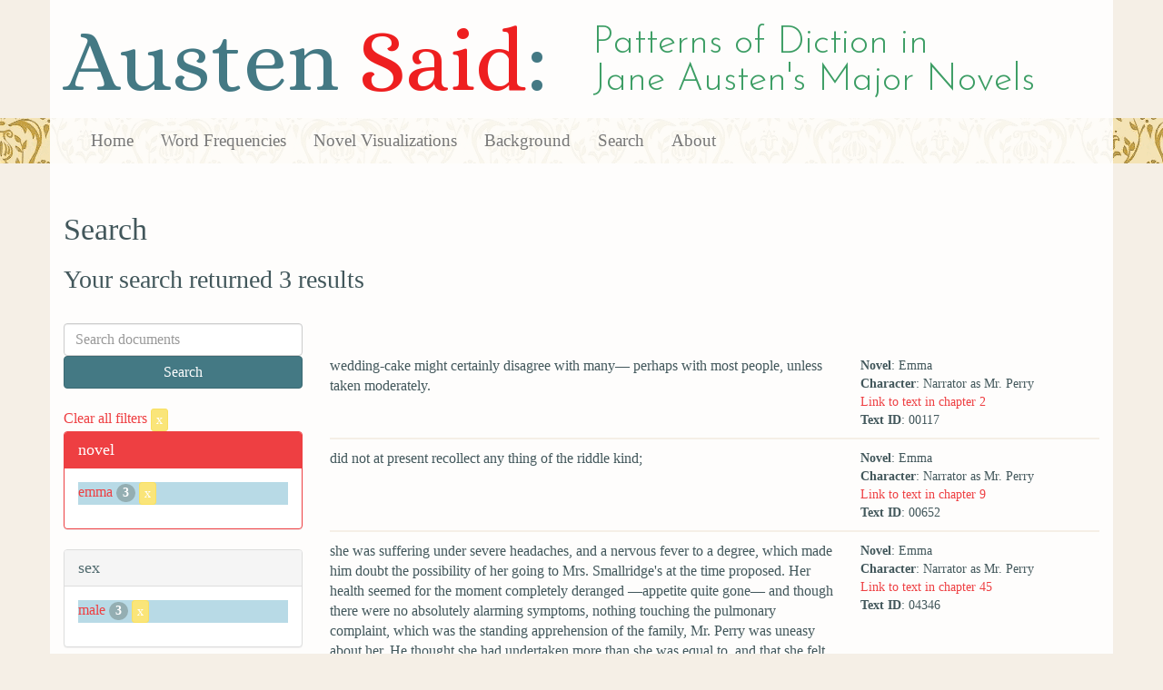

--- FILE ---
content_type: text/html; charset=utf-8
request_url: https://austen.unl.edu/search?action=search&age=middle-aged&class_status=apothecary&controller=search&mode_of_speech=fid&novel=emma&rows=50&sex=male
body_size: 3194
content:
<!DOCTYPE html>
<html xmlns:xs="http://www.w3.org/2001/XMLSchema" xmlns:tei="http://www.tei-c.org/ns/1.0" xmlns:functx="http://www.functx.com" xmlns="http://www.w3.org/1999/xhtml" class="search" hc="a0" hcx="0">
<head>
  <title>Austen</title>

  <meta http-equiv="Content-Type" content="text/html; charset=utf-8">
  <meta charset="utf-8">
  <meta http-equiv="X-UA-Compatible" content="IE=edge,chrome=1">
  <meta name="csrf-param" content="authenticity_token" />
<meta name="csrf-token" content="OGEL8gS7No5Z7cneFsfBmdmwkFMrOSGBtAB4uJMDVKc2skpInbM4BUJhwxrE+B/R7wYw1QHxfc6bpQb1xn/xPw==" />
  <link rel="shortcut icon" type="image/x-icon" href="/assets/favicon-99fa6e24d79d92e41a2fd09752072750eb32d41df1dfe2fb537924c00b4e3e05.ico" />
  
  <!-- Stylesheets -->
  
  <!-- Only need to call application because application calls the other two? -kmd 
	  todo figure this out and then remove comment -->
  <link rel="stylesheet" media="all" href="/assets/application-4fb0fd9603b3e7a9f938ab1a30afe3ec88352f4d4d495ab3149f152fd38dc121.css" data-turbolinks-track="false" />



  <!-- Scripts -->
  <script src="https://ajax.googleapis.com/ajax/libs/jquery/1.10.2/jquery.min.js"></script>
  <!-- As above, application is calling the other files -->
  <script src="/assets/application-d42241eb763478afd14bc9739ad22aebe70ffad8f5bd38380f972105005bc124.js" data-turbolinks-track="false"></script>
  

</head>

<body>
	
	<div class="header"><div class="container"><div class="site_title">
	<h1>Austen <span class="title_said">Said</span>:</h1>
	<h2>Patterns of Diction in <span class="secondary_title">Jane Austen's Major Novels</span></h2>
</div></div>


<div class="navbar navbar-default">
      <div class="container">
        <div class="navbar-header">
          <button type="button" class="navbar-toggle" data-toggle="collapse" data-target=".navbar-collapse">
            <span class="icon-bar"></span>
            <span class="icon-bar"></span>
            <span class="icon-bar"></span>
          </button>
         
        </div>
        <div class="navbar-collapse collapse">
          <ul class="nav navbar-nav">
            <li><a href="/">Home</a></li>
            <li><a href="/frequencies">Word Frequencies</a></li>
            <li><a href="/visualizations">Novel Visualizations</a></li>
            <li><a href="/background">Background</a></li>
            <li><a href="/search">Search</a></li>
            <li><a href="/about">About</a></li>
          </ul>
        </div>

      </div>
    </div>
</div><!-- /header -->


    <div class="container" id="wrapper">
      <h2>Search</h2>

<h3>Your search returned 3 results</h3>

<br/>

<div class="row">
  <div class="col-md-3">
    <form class="form-inline" action="/search" accept-charset="UTF-8" method="get"><input name="utf8" type="hidden" value="&#x2713;" />
      <div class="form-group">
        <input type="hidden" name="qfield" id="qfield" value="text" />
          <input type="hidden" name="novel" id="novel" value="emma" />
          
          <input type="hidden" name="sex" id="sex" value="male" />
          
          <input type="hidden" name="class_status" id="class_status" value="apothecary" />
          
          <input type="hidden" name="age" id="age" value="middle-aged" />
          
          <input type="hidden" name="mode_of_speech" id="mode_of_speech" value="fid" />
          
        <input type="text" name="qtext" id="qtext" placeholder="Search documents" class="form-control main_search_text" />
        <input type="submit" name="commit" value="Search" class="btn btn-info submit_main_search_text" data-disable-with="Search" />
      </div>
</form>
    <br/>

      <div class="clear-filters-container">
        <a href="/search">
          Clear all filters 
          <button class="btn btn-warning btn-xs">x</button>
</a>      </div>

      <div class="panel panel-primary">
    <div class="panel-heading">
      <h3 class="panel-title">novel</h3>
    </div>
    <div class="panel-body">
      <ul class="list-unstyled">
          <li class=selected >
            <a href="/search?action=search&amp;age=middle-aged&amp;class_status=apothecary&amp;controller=search&amp;mode_of_speech=fid&amp;novel=emma&amp;rows=50&amp;sex=male">emma</a> 
            <span class="badge">3</span>
                <a href="/search?action=search&amp;age=middle-aged&amp;class_status=apothecary&amp;controller=search&amp;mode_of_speech=fid&amp;rows=50&amp;sex=male">
                  <button class="btn btn-warning btn-xs">x</button>
</a>              </button>
          </li>
      </ul>
    </div>
  </div>


      <div class="panel panel-default">
    <div class="panel-heading">
      <h3 class="panel-title">sex</h3>
    </div>
    <div class="panel-body">
      <ul class="list-unstyled">
          <li class=selected >
            <a href="/search?action=search&amp;age=middle-aged&amp;class_status=apothecary&amp;controller=search&amp;mode_of_speech=fid&amp;novel=emma&amp;rows=50&amp;sex=male">male</a> 
            <span class="badge">3</span>
                <a href="/search?action=search&amp;age=middle-aged&amp;class_status=apothecary&amp;controller=search&amp;mode_of_speech=fid&amp;novel=emma&amp;rows=50">
                  <button class="btn btn-warning btn-xs">x</button>
</a>              </button>
          </li>
      </ul>
    </div>
  </div>


    

      <div class="panel panel-default">
    <div class="panel-heading">
      <h3 class="panel-title">marriage status</h3>
    </div>
    <div class="panel-body">
      <ul class="list-unstyled">
          <li  >
            <a href="/search?action=search&amp;age=middle-aged&amp;class_status=apothecary&amp;controller=search&amp;marriage_status=married&amp;mode_of_speech=fid&amp;novel=emma&amp;rows=50&amp;sex=male">married</a> 
            <span class="badge">3</span>
          </li>
      </ul>
    </div>
  </div>


      <div class="panel panel-default">
    <div class="panel-heading">
      <h3 class="panel-title">class status</h3>
    </div>
    <div class="panel-body">
      <ul class="list-unstyled">
          <li class=selected >
            <a href="/search?action=search&amp;age=middle-aged&amp;class_status=apothecary&amp;controller=search&amp;mode_of_speech=fid&amp;novel=emma&amp;rows=50&amp;sex=male">apothecary</a> 
            <span class="badge">3</span>
                <a href="/search?action=search&amp;age=middle-aged&amp;controller=search&amp;mode_of_speech=fid&amp;novel=emma&amp;rows=50&amp;sex=male">
                  <button class="btn btn-warning btn-xs">x</button>
</a>              </button>
          </li>
      </ul>
    </div>
  </div>


      <div class="panel panel-default">
    <div class="panel-heading">
      <h3 class="panel-title">age</h3>
    </div>
    <div class="panel-body">
      <ul class="list-unstyled">
          <li class=selected >
            <a href="/search?action=search&amp;age=middle-aged&amp;class_status=apothecary&amp;controller=search&amp;mode_of_speech=fid&amp;novel=emma&amp;rows=50&amp;sex=male">middle-aged</a> 
            <span class="badge">3</span>
                <a href="/search?action=search&amp;class_status=apothecary&amp;controller=search&amp;mode_of_speech=fid&amp;novel=emma&amp;rows=50&amp;sex=male">
                  <button class="btn btn-warning btn-xs">x</button>
</a>              </button>
          </li>
      </ul>
    </div>
  </div>


    

      <div class="panel panel-default">
    <div class="panel-heading">
      <h3 class="panel-title">mode of speech</h3>
    </div>
    <div class="panel-body">
      <ul class="list-unstyled">
          <li class=selected >
            <a href="/search?action=search&amp;age=middle-aged&amp;class_status=apothecary&amp;controller=search&amp;mode_of_speech=fid&amp;novel=emma&amp;rows=50&amp;sex=male">fid</a> 
            <span class="badge">3</span>
                <a href="/search?action=search&amp;age=middle-aged&amp;class_status=apothecary&amp;controller=search&amp;novel=emma&amp;rows=50&amp;sex=male">
                  <button class="btn btn-warning btn-xs">x</button>
</a>              </button>
          </li>
          <li  >
            <a href="/search?action=search&amp;age=middle-aged&amp;class_status=apothecary&amp;controller=search&amp;mode_of_speech=indirect&amp;novel=emma&amp;rows=50&amp;sex=male">indirect</a> 
            <span class="badge">3</span>
          </li>
      </ul>
    </div>
  </div>


      <div class="panel panel-default">
    <div class="panel-heading">
      <h3 class="panel-title">speaker name</h3>
    </div>
    <div class="panel-body">
      <ul class="list-unstyled">
          <li  >
            <a href="/search?action=search&amp;age=middle-aged&amp;class_status=apothecary&amp;controller=search&amp;mode_of_speech=fid&amp;novel=emma&amp;rows=50&amp;sex=male&amp;speaker_name=Narrator+as+Mr.+Perry">Narrator as Mr. Perry</a> 
            <span class="badge">3</span>
          </li>
      </ul>
    </div>
  </div>



  </div>

  <div class="col-md-9">
    <div class="row search_controls">
      <div class="col-md-3 search_limit">
      </div>
      <div class="col-md-9 pagination_container">
      
      </div>
    </div> <!-- /row search controls-->

        <div class="search_results">
          <div class="row">
            <div class="col-md-8 search_results_text">
                wedding-cake might certainly disagree with many— perhaps with most people, unless taken moderately.
            </div>
            <div class="col-md-4 search_results_info">
              <ul>
                <li><strong>Novel</strong>: Emma</li>
                <li><strong>Character</strong>: Narrator as Mr. Perry</li>
                <li><a href="/visualizations/emma/2#said_no_00117">Link to text in chapter 2</a> </li>
                <!-- <li><strong>id</strong>: <#= doc['id'] %></li> -->
                <!-- <li><strong>chapter</strong>: <#= doc['chapter'] %></li> -->
                <li><strong>Text ID</strong>: 00117</li>
                <!-- <li><strong>speaker_id</strong>: <#= doc['speaker_id'] %></li> -->
              </ul>
            </div>
          </div>
        </div>
        <div class="search_results">
          <div class="row">
            <div class="col-md-8 search_results_text">
                did not at present recollect any thing of the riddle kind;
            </div>
            <div class="col-md-4 search_results_info">
              <ul>
                <li><strong>Novel</strong>: Emma</li>
                <li><strong>Character</strong>: Narrator as Mr. Perry</li>
                <li><a href="/visualizations/emma/9#said_no_00652">Link to text in chapter 9</a> </li>
                <!-- <li><strong>id</strong>: <#= doc['id'] %></li> -->
                <!-- <li><strong>chapter</strong>: <#= doc['chapter'] %></li> -->
                <li><strong>Text ID</strong>: 00652</li>
                <!-- <li><strong>speaker_id</strong>: <#= doc['speaker_id'] %></li> -->
              </ul>
            </div>
          </div>
        </div>
        <div class="search_results">
          <div class="row">
            <div class="col-md-8 search_results_text">
                she was suffering under severe headaches, and a nervous fever to a degree, which made him doubt the possibility of her going to Mrs. Smallridge&#39;s at the time proposed. Her health seemed for the moment completely deranged —appetite quite gone— and though there were no absolutely alarming symptoms, nothing touching the pulmonary complaint, which was the standing apprehension of the family, Mr. Perry was uneasy about her. He thought she had undertaken more than she was equal to, and that she felt it so herself, though she would not own it. Her spirits seemed overcome. Her present home, he could not but observe, was unfavourable to a nervous disorder:—confined always to one room;—he could have wished it otherwise— and her good aunt, though his very old friend, he must acknowledge to be not the best companion for an invalid of that description. Her care and attention could not be questioned; they were, in fact, only too great. He very much feared that Miss Fairfax derived more evil than good from them.
            </div>
            <div class="col-md-4 search_results_info">
              <ul>
                <li><strong>Novel</strong>: Emma</li>
                <li><strong>Character</strong>: Narrator as Mr. Perry</li>
                <li><a href="/visualizations/emma/45#said_no_04346">Link to text in chapter 45</a> </li>
                <!-- <li><strong>id</strong>: <#= doc['id'] %></li> -->
                <!-- <li><strong>chapter</strong>: <#= doc['chapter'] %></li> -->
                <li><strong>Text ID</strong>: 04346</li>
                <!-- <li><strong>speaker_id</strong>: <#= doc['speaker_id'] %></li> -->
              </ul>
            </div>
          </div>
        </div>

    <div class="row search_controls">
      <div class="col-md-3 search_limit">
    </div>
    <div class="col-md-9 pagination_container">
      
    </div>
  </div>
</div><!-- /row -->

    </div>


 <div class="footer">
	        <div class="container">
  	        <div class="footer_info">
		        <p>Created by the <a href="http://cdrh.unl.edu">Center for Digital Research in the Humanities</a>.</p>
		        <div class="footer_logo"><a href="http://www.unl.edu"><img src="/assets/unl_black-624da6406b12503e142b72b9e47baea854a04efec97a87c58923a6590de0b3b2.png" /></a></div>
  	        </div><!-- /footer_info -->
	        </div> <!-- /container -->
	        
        </div><!-- /footer -->
</body>
</html>
